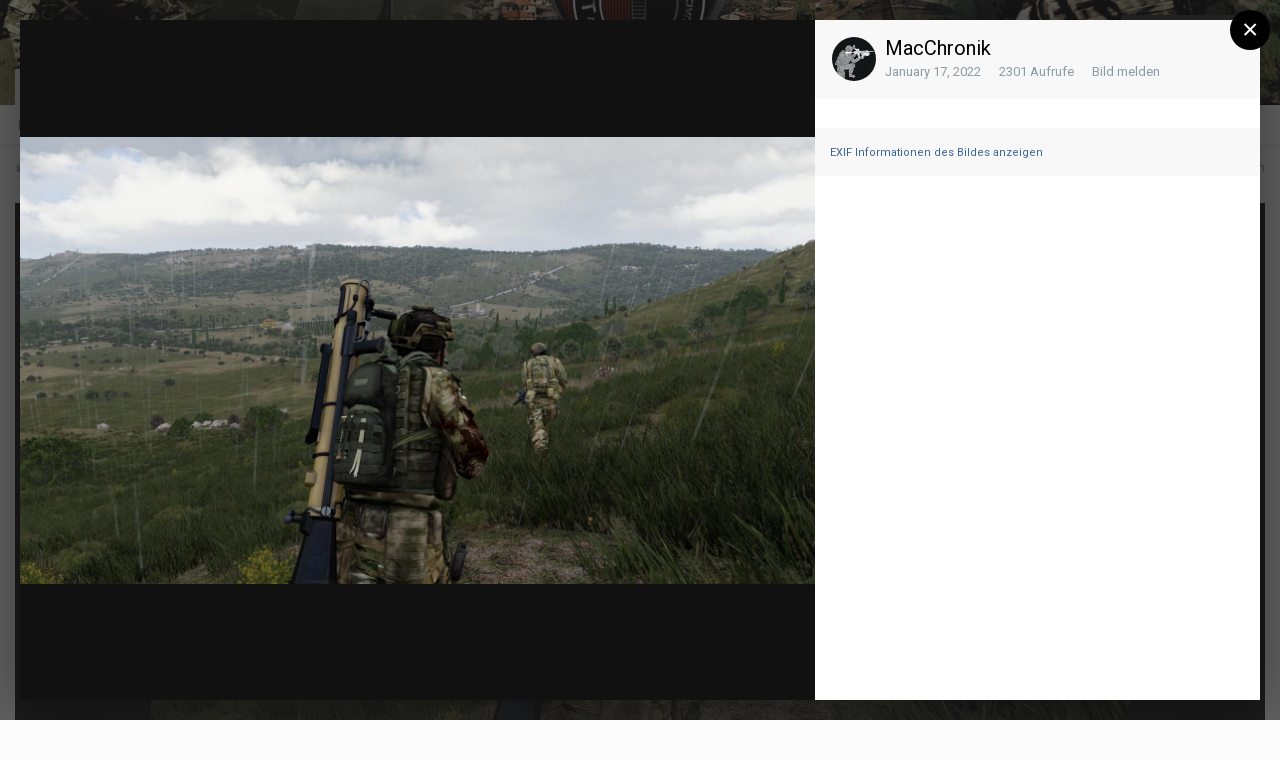

--- FILE ---
content_type: text/html;charset=UTF-8
request_url: https://tactical-stealth-squad.de/gallery/image/663-fast-geschafft/
body_size: 9859
content:
<!DOCTYPE html>
<html lang="de-DE" dir="ltr">
	<head>
		<title>Fast geschafft - Member Albums - Tactical Stealth Squad</title>
		
		<!--[if lt IE 9]>
			<link rel="stylesheet" type="text/css" href="https://tactical-stealth-squad.de/uploads/css_built_19/5e61784858ad3c11f00b5706d12afe52_ie8.css.141845fe39531a3862e35022c4c8423d.css">
		    <script src="//tactical-stealth-squad.de/applications/core/interface/html5shiv/html5shiv.js"></script>
		<![endif]-->
		
<meta charset="utf-8">

	<meta name="viewport" content="width=device-width, initial-scale=1">



	<meta name="twitter:card" content="summary_large_image" />



	
		
			
				<meta name="description" content="">
			
		
	

	
		
			
				<meta property="og:title" content="Fast geschafft">
			
		
	

	
		
			
				<meta property="og:type" content="object">
			
		
	

	
		
			
				<meta property="og:url" content="https://tactical-stealth-squad.de/gallery/image/663-fast-geschafft/">
			
		
	

	
		
			
				<meta property="og:description" content="">
			
		
	

	
		
			
				<meta property="og:updated_time" content="2022-01-17T23:05:50Z">
			
		
	

	
		
			
				<meta property="og:image" content="https://tactical-stealth-squad.de/uploads/monthly_2022_01/large.20220117223048_1.jpg.a254b1619310c8e2b51faedca040b0d4.jpg">
			
		
	

	
		
			
				<meta property="og:image:type" content="image/jpeg">
			
		
	

	
		
			
				<meta property="og:site_name" content="Tactical Stealth Squad">
			
		
	

	
		
			
				<meta property="og:locale" content="de_DE">
			
		
	

<meta name="theme-color" content="#3d6594">

	
		<link rel="canonical" href="https://tactical-stealth-squad.de/gallery/image/663-fast-geschafft/" />
	

	
		<link rel="preload" href="https://tactical-stealth-squad.de/uploads/monthly_2022_01/large.20220117223048_1.jpg.a254b1619310c8e2b51faedca040b0d4.jpg" as="image" type="image/jpeg" />
	



		


	
		<link href="https://fonts.googleapis.com/css?family=Roboto:300,300i,400,400i,700,700i" rel="stylesheet" referrerpolicy="origin">
	



	<link rel='stylesheet' href='https://tactical-stealth-squad.de/uploads/css_built_19/341e4a57816af3ba440d891ca87450ff_framework.css.4b254e51c4512d54e5efcbb88f8d5e1b.css?v=5190a25e96' media='all'>

	<link rel='stylesheet' href='https://tactical-stealth-squad.de/uploads/css_built_19/05e81b71abe4f22d6eb8d1a929494829_responsive.css.eb7760c7a641696ed8ca3450b85a1e4b.css?v=5190a25e96' media='all'>

	<link rel='stylesheet' href='https://tactical-stealth-squad.de/uploads/css_built_19/20446cf2d164adcc029377cb04d43d17_flags.css.cb2978dc4df0336c54d653ac2f3f34dd.css?v=5190a25e96' media='all'>

	<link rel='stylesheet' href='https://tactical-stealth-squad.de/uploads/css_built_19/90eb5adf50a8c640f633d47fd7eb1778_core.css.4adc2c1fe93b29206490c91823e7e799.css?v=5190a25e96' media='all'>

	<link rel='stylesheet' href='https://tactical-stealth-squad.de/uploads/css_built_19/5a0da001ccc2200dc5625c3f3934497d_core_responsive.css.fd4485ef6f3a4bf647d666b225f6e88a.css?v=5190a25e96' media='all'>

	<link rel='stylesheet' href='https://tactical-stealth-squad.de/uploads/css_built_19/37c6452ea623de41c991284837957128_gallery.css.67c6b23fc84a378bda74e77278b36565.css?v=5190a25e96' media='all'>

	<link rel='stylesheet' href='https://tactical-stealth-squad.de/uploads/css_built_19/22e9af7d7c6ac7ddc7db0f1b0d471efc_gallery_responsive.css.50078a2840712fb464b78d6d260105ad.css?v=5190a25e96' media='all'>




<link rel='stylesheet' href='https://tactical-stealth-squad.de/uploads/css_built_19/258adbb6e4f3e83cd3b355f84e3fa002_custom.css.bc6979163745a77f9abfb9d2f81e9d2f.css?v=5190a25e96' media='all'>



		
		

	<style>
#ipsLayout_header header {
  background-color: #993f3f;
  background-image: url(//tactical-stealth-squad.de/uploads/monthly_2015_04/pagebanner1.jpg.1983b28e80aaa9e4174b3526230606fb.jpg);
  background-repeat: no-repeat;
  background-position: center;
  background-size: cover;
  
}
</style></head>
	<body class="ipsApp ipsApp_front ipsJS_none ipsClearfix" data-controller="core.front.core.app"  data-message=""  data-pageapp="gallery" data-pagelocation="front" data-pagemodule="gallery" data-pagecontroller="view">
		<a href="#elContent" class="ipsHide" title="Go to main content on this page" accesskey="m">Jump to content</a>
		
		<div id="ipsLayout_header" class="ipsClearfix">
			




			


			
<ul id='elMobileNav' class='ipsList_inline ipsResponsive_hideDesktop ipsResponsive_block' data-controller='core.front.core.mobileNav'>
	
		
			
			
				
				
			
				
				
			
				
					<li id='elMobileBreadcrumb'>
						<a href='https://tactical-stealth-squad.de/gallery/album/8-macs-combat-monday-impressionen/'>
							<span>Mac&#039;s Combat Monday Impressionen</span>
						</a>
					</li>
				
				
			
				
				
			
		
	
	
	
	<li >
		<a data-action="defaultStream" class='ipsType_light'  href='https://tactical-stealth-squad.de/discover/'><i class='icon-newspaper'></i></a>
	</li>

	
		<li class='ipsJS_show'>
			<a href='https://tactical-stealth-squad.de/search/'><i class='fa fa-search'></i></a>
		</li>
	
	<li data-ipsDrawer data-ipsDrawer-drawerElem='#elMobileDrawer'>
		<a href='#'>
			
			
				
			
			
			
			<i class='fa fa-navicon'></i>
		</a>
	</li>
</ul>
			<header>
				<div class="ipsLayout_container">
					

<a href='https://tactical-stealth-squad.de/' id='elSiteTitle' accesskey='1'>Tactical Stealth Squad</a>

					

	<ul id='elUserNav' class='ipsList_inline cSignedOut ipsClearfix ipsResponsive_hidePhone ipsResponsive_block'>
		
		<li id='elSignInLink'>
			<a href='https://tactical-stealth-squad.de/login/' data-ipsMenu-closeOnClick="false" data-ipsMenu id='elUserSignIn'>
				Bist du bereits Benutzer? Hier anmelden &nbsp;<i class='fa fa-caret-down'></i>
			</a>
			
<div id='elUserSignIn_menu' class='ipsMenu ipsMenu_auto ipsHide'>
	<form accept-charset='utf-8' method='post' action='https://tactical-stealth-squad.de/login/' data-controller="core.global.core.login">
		<input type="hidden" name="csrfKey" value="21e3387b44ca7bc300ac807ecad22564">
		<input type="hidden" name="ref" value="aHR0cHM6Ly90YWN0aWNhbC1zdGVhbHRoLXNxdWFkLmRlL2dhbGxlcnkvaW1hZ2UvNjYzLWZhc3QtZ2VzY2hhZmZ0Lw==">
		<div data-role="loginForm">
			
			
			
				
<div class="ipsPad ipsForm ipsForm_vertical">
	<h4 class="ipsType_sectionHead">Anmelden</h4>
	<br><br>
	<ul class='ipsList_reset'>
		<li class="ipsFieldRow ipsFieldRow_noLabel ipsFieldRow_fullWidth">
			
			
				<input type="text" placeholder="Benutzername oder E-Mail Adresse" name="auth">
			
		</li>
		<li class="ipsFieldRow ipsFieldRow_noLabel ipsFieldRow_fullWidth">
			<input type="password" placeholder="Passwort" name="password">
		</li>
		<li class="ipsFieldRow ipsFieldRow_checkbox ipsClearfix">
			<span class="ipsCustomInput">
				<input type="checkbox" name="remember_me" id="remember_me_checkbox" value="1" checked aria-checked="true">
				<span></span>
			</span>
			<div class="ipsFieldRow_content">
				<label class="ipsFieldRow_label" for="remember_me_checkbox">Angemeldet bleiben</label>
				<span class="ipsFieldRow_desc">Bei öffentlichen Computern nicht empfohlen</span>
			</div>
		</li>
		
		<li class="ipsFieldRow ipsFieldRow_fullWidth">
			<br>
			<button type="submit" name="_processLogin" value="usernamepassword" class="ipsButton ipsButton_primary ipsButton_small" id="elSignIn_submit">Anmelden</button>
			
				<br>
				<p class="ipsType_right ipsType_small">
					
						<a href='https://tactical-stealth-squad.de/lostpassword/' data-ipsDialog data-ipsDialog-title='Passwort vergessen?'>
					
					Passwort vergessen?</a>
				</p>
			
		</li>
	</ul>
</div>
			
		</div>
	</form>
</div>
		</li>
		
			<li>
				
					<a href='https://tactical-stealth-squad.de/register/' data-ipsDialog data-ipsDialog-size='narrow' data-ipsDialog-title='Jetzt registrieren' id='elRegisterButton' class='ipsButton ipsButton_normal ipsButton_primary'>Jetzt registrieren</a>
				
			</li>
		
	</ul>

				</div>
			</header>
			

	<nav data-controller='core.front.core.navBar' class=''>
		<div class='ipsNavBar_primary ipsLayout_container  ipsClearfix'>
			

	<div id="elSearchWrapper" class="ipsPos_right">
		<div id='elSearch' class='' data-controller='core.front.core.quickSearch'>
			<form accept-charset='utf-8' action='//tactical-stealth-squad.de/search/?do=quicksearch' method='post'>
				<input type='search' id='elSearchField' placeholder='Suche...' name='q'>
				<button class='cSearchSubmit' type="submit"><i class="fa fa-search"></i></button>
				<div id="elSearchExpanded">
					<div class="ipsMenu_title">
						Suche in
					</div>
					<ul class="ipsSideMenu_list ipsSideMenu_withRadios ipsSideMenu_small ipsType_normal" data-ipsSideMenu data-ipsSideMenu-type="radio" data-ipsSideMenu-responsive="false" data-role="searchContexts">
						<li>
							<span class='ipsSideMenu_item ipsSideMenu_itemActive' data-ipsMenuValue='all'>
								<input type="radio" name="type" value="all" checked id="elQuickSearchRadio_type_all">
								<label for='elQuickSearchRadio_type_all' id='elQuickSearchRadio_type_all_label'>Überall</label>
							</span>
						</li>
						
						
						
							
								<li>
									<span class='ipsSideMenu_item' data-ipsMenuValue='contextual_{&quot;type&quot;:&quot;gallery_image&quot;,&quot;nodes&quot;:1}'>
										<input type="radio" name="type" value='contextual_{&quot;type&quot;:&quot;gallery_image&quot;,&quot;nodes&quot;:1}' id='elQuickSearchRadio_type_contextual_{&quot;type&quot;:&quot;gallery_image&quot;,&quot;nodes&quot;:1}'>
										<label for='elQuickSearchRadio_type_contextual_{&quot;type&quot;:&quot;gallery_image&quot;,&quot;nodes&quot;:1}' id='elQuickSearchRadio_type_contextual_{&quot;type&quot;:&quot;gallery_image&quot;,&quot;nodes&quot;:1}_label'>This Category</label>
									</span>
								</li>
							
								<li>
									<span class='ipsSideMenu_item' data-ipsMenuValue='contextual_{&quot;type&quot;:&quot;gallery_image&quot;,&quot;item&quot;:663}'>
										<input type="radio" name="type" value='contextual_{&quot;type&quot;:&quot;gallery_image&quot;,&quot;item&quot;:663}' id='elQuickSearchRadio_type_contextual_{&quot;type&quot;:&quot;gallery_image&quot;,&quot;item&quot;:663}'>
										<label for='elQuickSearchRadio_type_contextual_{&quot;type&quot;:&quot;gallery_image&quot;,&quot;item&quot;:663}' id='elQuickSearchRadio_type_contextual_{&quot;type&quot;:&quot;gallery_image&quot;,&quot;item&quot;:663}_label'>This Image</label>
									</span>
								</li>
							
						
						<li data-role="showMoreSearchContexts">
							<span class='ipsSideMenu_item' data-action="showMoreSearchContexts" data-exclude="all">
								Mehr Optionen...
							</span>
						</li>
					</ul>
					<div class="ipsMenu_title">
						Find results that contain...
					</div>
					<ul class='ipsSideMenu_list ipsSideMenu_withRadios ipsSideMenu_small ipsType_normal' role="radiogroup" data-ipsSideMenu data-ipsSideMenu-type="radio" data-ipsSideMenu-responsive="false" data-filterType='andOr'>
						
							<li>
								<span class='ipsSideMenu_item ipsSideMenu_itemActive' data-ipsMenuValue='or'>
									<input type="radio" name="search_and_or" value="or" checked id="elRadio_andOr_or">
									<label for='elRadio_andOr_or' id='elField_andOr_label_or'><em>Any</em> of my search term words</label>
								</span>
							</li>
						
							<li>
								<span class='ipsSideMenu_item ' data-ipsMenuValue='and'>
									<input type="radio" name="search_and_or" value="and"  id="elRadio_andOr_and">
									<label for='elRadio_andOr_and' id='elField_andOr_label_and'><em>All</em> of my search term words</label>
								</span>
							</li>
						
					</ul>
					<div class="ipsMenu_title">
						Find results in...
					</div>
					<ul class='ipsSideMenu_list ipsSideMenu_withRadios ipsSideMenu_small ipsType_normal' role="radiogroup" data-ipsSideMenu data-ipsSideMenu-type="radio" data-ipsSideMenu-responsive="false" data-filterType='searchIn'>
						<li>
							<span class='ipsSideMenu_item ipsSideMenu_itemActive' data-ipsMenuValue='all'>
								<input type="radio" name="search_in" value="all" checked id="elRadio_searchIn_and">
								<label for='elRadio_searchIn_and' id='elField_searchIn_label_all'>Content titles and body</label>
							</span>
						</li>
						<li>
							<span class='ipsSideMenu_item' data-ipsMenuValue='titles'>
								<input type="radio" name="search_in" value="titles" id="elRadio_searchIn_titles">
								<label for='elRadio_searchIn_titles' id='elField_searchIn_label_titles'>Content titles only</label>
							</span>
						</li>
					</ul>
				</div>
			</form>
		</div>
	</div>

			<ul data-role="primaryNavBar" class='ipsResponsive_showDesktop ipsResponsive_block'>
				


	
		
		
			
		
		<li class='ipsNavBar_active' data-active id='elNavSecondary_1' data-role="navBarItem" data-navApp="core" data-navExt="CustomItem">
			
			
				<a href="https://tactical-stealth-squad.de"  data-navItem-id="1" data-navDefault>
					Browse
				</a>
			
			
				<ul class='ipsNavBar_secondary ' data-role='secondaryNavBar'>
					


	
		
		
		<li  id='elNavSecondary_10' data-role="navBarItem" data-navApp="cms" data-navExt="Pages">
			
			
				<a href="https://tactical-stealth-squad.de"  data-navItem-id="10" >
					News
				</a>
			
			
		</li>
	
	

	
		
		
		<li  id='elNavSecondary_11' data-role="navBarItem" data-navApp="forums" data-navExt="Forums">
			
			
				<a href="https://tactical-stealth-squad.de/forums/"  data-navItem-id="11" >
					Forums
				</a>
			
			
		</li>
	
	

	
		
		
			
		
		<li class='ipsNavBar_active' data-active id='elNavSecondary_12' data-role="navBarItem" data-navApp="gallery" data-navExt="Gallery">
			
			
				<a href="https://tactical-stealth-squad.de/gallery/"  data-navItem-id="12" data-navDefault>
					Gallery
				</a>
			
			
		</li>
	
	

	
		
		
		<li  id='elNavSecondary_13' data-role="navBarItem" data-navApp="calendar" data-navExt="Calendar">
			
			
				<a href="https://tactical-stealth-squad.de/calendar/"  data-navItem-id="13" >
					Calendar
				</a>
			
			
		</li>
	
	

	
	

	
		
		
		<li  id='elNavSecondary_17' data-role="navBarItem" data-navApp="core" data-navExt="StaffDirectory">
			
			
				<a href="https://tactical-stealth-squad.de/staff/"  data-navItem-id="17" >
					Teammitglieder
				</a>
			
			
		</li>
	
	

	
		
		
		<li  id='elNavSecondary_18' data-role="navBarItem" data-navApp="core" data-navExt="OnlineUsers">
			
			
				<a href="https://tactical-stealth-squad.de/online/"  data-navItem-id="18" >
					Benutzer online
				</a>
			
			
		</li>
	
	

					<li class='ipsHide' id='elNavigationMore_1' data-role='navMore'>
						<a href='#' data-ipsMenu data-ipsMenu-appendTo='#elNavigationMore_1' id='elNavigationMore_1_dropdown'>Mehr <i class='fa fa-caret-down'></i></a>
						<ul class='ipsHide ipsMenu ipsMenu_auto' id='elNavigationMore_1_dropdown_menu' data-role='moreDropdown'></ul>
					</li>
				</ul>
			
		</li>
	
	

	
		
		
		<li  id='elNavSecondary_2' data-role="navBarItem" data-navApp="core" data-navExt="CustomItem">
			
			
				<a href="https://tactical-stealth-squad.de/discover/"  data-navItem-id="2" >
					Activity
				</a>
			
			
				<ul class='ipsNavBar_secondary ipsHide' data-role='secondaryNavBar'>
					


	
		
		
		<li  id='elNavSecondary_4' data-role="navBarItem" data-navApp="core" data-navExt="AllActivity">
			
			
				<a href="https://tactical-stealth-squad.de/discover/"  data-navItem-id="4" >
					Alle Aktivitäten
				</a>
			
			
		</li>
	
	

	
	

	
	

	
	

	
		
		
		<li  id='elNavSecondary_8' data-role="navBarItem" data-navApp="core" data-navExt="Search">
			
			
				<a href="https://tactical-stealth-squad.de/search/"  data-navItem-id="8" >
					Suche
				</a>
			
			
		</li>
	
	

	
	

					<li class='ipsHide' id='elNavigationMore_2' data-role='navMore'>
						<a href='#' data-ipsMenu data-ipsMenu-appendTo='#elNavigationMore_2' id='elNavigationMore_2_dropdown'>Mehr <i class='fa fa-caret-down'></i></a>
						<ul class='ipsHide ipsMenu ipsMenu_auto' id='elNavigationMore_2_dropdown_menu' data-role='moreDropdown'></ul>
					</li>
				</ul>
			
		</li>
	
	

	
		
		
		<li  id='elNavSecondary_20' data-role="navBarItem" data-navApp="core" data-navExt="CustomItem">
			
			
				<a href="https://tactical-stealth-squad.de/index.php?app=cms&amp;module=pages&amp;controller=page"  data-navItem-id="20" >
					CMS
				</a>
			
			
				<ul class='ipsNavBar_secondary ipsHide' data-role='secondaryNavBar'>
					


	
		
		
		<li  id='elNavSecondary_24' data-role="navBarItem" data-navApp="core" data-navExt="CustomItem">
			
			
				<a href="http://tracker.tactical-stealth-squad.de"  data-navItem-id="24" >
					Bug-Tracker
				</a>
			
			
		</li>
	
	

	
		
		
		<li  id='elNavSecondary_27' data-role="navBarItem" data-navApp="cms" data-navExt="Pages">
			
			
				<a href="https://tactical-stealth-squad.de/tech/teamspeak-viewer/"  data-navItem-id="27" >
					Teamspeak Viewer
				</a>
			
			
		</li>
	
	

					<li class='ipsHide' id='elNavigationMore_20' data-role='navMore'>
						<a href='#' data-ipsMenu data-ipsMenu-appendTo='#elNavigationMore_20' id='elNavigationMore_20_dropdown'>Mehr <i class='fa fa-caret-down'></i></a>
						<ul class='ipsHide ipsMenu ipsMenu_auto' id='elNavigationMore_20_dropdown_menu' data-role='moreDropdown'></ul>
					</li>
				</ul>
			
		</li>
	
	

	
		
		
		<li  id='elNavSecondary_35' data-role="navBarItem" data-navApp="cms" data-navExt="Pages">
			
			
				<a href="https://tactical-stealth-squad.de/wiki/"  data-navItem-id="35" >
					Wiki
				</a>
			
			
		</li>
	
	

	
	

	
	

				<li class='ipsHide' id='elNavigationMore' data-role='navMore'>
					<a href='#' data-ipsMenu data-ipsMenu-appendTo='#elNavigationMore' id='elNavigationMore_dropdown'>Mehr</a>
					<ul class='ipsNavBar_secondary ipsHide' data-role='secondaryNavBar'>
						<li class='ipsHide' id='elNavigationMore_more' data-role='navMore'>
							<a href='#' data-ipsMenu data-ipsMenu-appendTo='#elNavigationMore_more' id='elNavigationMore_more_dropdown'>Mehr <i class='fa fa-caret-down'></i></a>
							<ul class='ipsHide ipsMenu ipsMenu_auto' id='elNavigationMore_more_dropdown_menu' data-role='moreDropdown'></ul>
						</li>
					</ul>
				</li>
			</ul>
		</div>
	</nav>

		</div>
		<main id="ipsLayout_body" class="ipsLayout_container">
			<div id="ipsLayout_contentArea">
				<div id="ipsLayout_contentWrapper">
					
<nav class='ipsBreadcrumb ipsBreadcrumb_top ipsFaded_withHover'>
	

	<ul class='ipsList_inline ipsPos_right'>
		
		<li >
			<a data-action="defaultStream" class='ipsType_light '  href='https://tactical-stealth-squad.de/discover/'><i class='icon-newspaper'></i> <span>Alle Aktivitäten</span></a>
		</li>
		
	</ul>

	<ul data-role="breadcrumbList">
		<li>
			<a title="Startseite" href='https://tactical-stealth-squad.de/'>
				<span><i class='fa fa-home'></i> Startseite <i class='fa fa-angle-right'></i></span>
			</a>
		</li>
		
		
			<li>
				
					<a href='https://tactical-stealth-squad.de/gallery/'>
						<span>Galerie <i class='fa fa-angle-right'></i></span>
					</a>
				
			</li>
		
			<li>
				
					<a href='https://tactical-stealth-squad.de/gallery/category/1-member-albums/'>
						<span>Member Albums <i class='fa fa-angle-right'></i></span>
					</a>
				
			</li>
		
			<li>
				
					<a href='https://tactical-stealth-squad.de/gallery/album/8-macs-combat-monday-impressionen/'>
						<span>Mac&#039;s Combat Monday Impressionen <i class='fa fa-angle-right'></i></span>
					</a>
				
			</li>
		
			<li>
				
					Fast geschafft
				
			</li>
		
	</ul>
</nav>
					
					<div id="ipsLayout_mainArea">
						<a id="elContent"></a>
						
						
						
						

	




						



<div data-controller='gallery.front.view.image,gallery.front.browse.imageLightbox' data-launchLightbox data-lightboxURL='https://tactical-stealth-squad.de/gallery/image/663-fast-geschafft/'>
	<div class='cGalleryLightbox_inner ipsSpacer_bottom' data-role="imageSizer">
		<div class='elGalleryHeader'>
			

<div id='elGalleryImage' class='elGalleryImage' data-role="imageFrame" data-imageSizes='{&quot;large&quot;:[1600,900],&quot;small&quot;:[240,135]}'>
	
		<div class='cGalleryViewImage' data-role='notesWrapper' data-controller='gallery.front.view.notes' data-imageID='663'  data-notesData='[]'>
			
			<div>
				<img src='https://tactical-stealth-squad.de/uploads/monthly_2022_01/large.20220117223048_1.jpg.a254b1619310c8e2b51faedca040b0d4.jpg' alt="Fast geschafft" title='Fast geschafft' data-role='theImage' class='ipsHide'>
			</div>
			<noscript>
				<img src='https://tactical-stealth-squad.de/uploads/monthly_2022_01/large.20220117223048_1.jpg.a254b1619310c8e2b51faedca040b0d4.jpg' alt="Fast geschafft" title='Fast geschafft' data-role='theImage'>
			</noscript>
			
		</div>
		
		<div class='cGalleryImageFade'>
			
				<div class='cGalleryImageTopBar'>
					<div class='cGalleryImageTitle'>&nbsp;</div>
					<ul class='cGalleryControls ipsList_inline ipsResponsive_hidePhone'>
						<li>
							<a href='https://tactical-stealth-squad.de/gallery/image/663-fast-geschafft/' title='In Lightbox anzeigen' class='ipsButton ipsButton_narrow ipsButton_link ipsButton_verySmall ipsButton_veryLight' data-ipsTooltip data-imageLightbox><i class='fa fa-expand'></i></a>
						</li>
						<li>
							<a href='https://tactical-stealth-squad.de/uploads/monthly_2022_01/large.20220117223048_1.jpg.a254b1619310c8e2b51faedca040b0d4.jpg' title='View Full Image' class='ipsButton ipsButton_narrow ipsButton_link ipsButton_verySmall ipsButton_veryLight' data-ipsTooltip target='_blank' rel='noopener'><i class='fa fa-external-link'></i></a>
						</li>
					</ul>
				</div>
			
			<div class='cGalleryImageBottomBar'>
				<div class='cGalleryCreditInfo ipsType_normal'>
					

					
				</div>
				<a href='#' data-ipsMenu data-ipsMenu-above='true' id='elImageTools' class='ipsButton ipsButton_link ipsButton_verySmall ipsJS_show cGalleryViewImage_controls'>Image Tools <i class='fa fa-caret-down'></i></a>
				<ul class='ipsMenu ipsMenu_auto ipsHide' id='elImageTools_menu'>
					
					
					<li class='ipsMenu_item'>
						<a href='https://tactical-stealth-squad.de/gallery/image/663-fast-geschafft/?do=download' title='Download'><i class='fa fa-fw fa-download'></i> Download</a>
					</li>
				</ul>
			</div>
		</div>
	
	<span class='elGalleryImageNav'>
		
			<a href='https://tactical-stealth-squad.de/gallery/image/662-nachschub-vernichtet/?browse=1' class='elGalleryImageNav_prev' data-action='prevImage' data-imageID='662' title='Nachschub vernichtet'><i class='fa fa-angle-left'></i></a>
		
		
			<a href='https://tactical-stealth-squad.de/gallery/image/664-zu-den-fahrzeugen/?browse=1' class='elGalleryImageNav_next' data-action='nextImage' data-imageID='664' title='Zu den Fahrzeugen'><i class='fa fa-angle-right'></i></a>
		
	</span>
</div>
		</div>
	</div>

	<section data-role='imageInfo'>
		




<div class='ipsColumns ipsColumns_collapsePhone ipsSpacer_bottom'>
	<div class='ipsColumn ipsColumn_fluid'>
		

		<div class='ipsBox ipsPad' data-role='imageDescription'>
			<h1 class='ipsType_pageTitle ipsContained_container'>
				
				
				
				
				
					<span class='ipsContained ipsType_break'>Fast geschafft</span>
				
			</h1>
			<div class='ipsPhotoPanel ipsPhotoPanel_mini ipsClearfix ipsSpacer_bottom ipsSpacer_top'>
				


	<a href="https://tactical-stealth-squad.de/profile/4-macchronik/" data-ipsHover data-ipsHover-target="https://tactical-stealth-squad.de/profile/4-macchronik/?do=hovercard" class="ipsUserPhoto ipsUserPhoto_mini" title="Gehe zu MacChronik's Profil">
		<img src='https://tactical-stealth-squad.de/uploads/monthly_2019_01/TSS_Grenadier_low.thumb.jpg.23e77a7af676e021a1e50bc87fc9a4ac.jpg' alt='MacChronik'>
	</a>

				<div>
					<div class='ipsPos_right ipsResponsive_noFloat ipsResponsive_hidePhone'>
						

<div data-followApp='gallery' data-followArea='image' data-followID='663' data-controller='core.front.core.followButton'>
	
		<span class='ipsType_light ipsType_blendLinks ipsResponsive_hidePhone ipsResponsive_inline'><i class='fa fa-info-circle'></i> <a href='https://tactical-stealth-squad.de/login/' title='Go to the sign in page'>Melde dich an, um diesem Inhalt zu folgen</a>&nbsp;&nbsp;</span>
	
	

	<div class="ipsFollow ipsPos_middle ipsButton ipsButton_link ipsButton_verySmall ipsButton_disabled" data-role="followButton">
		
			<span>Folgen diesem Inhalt</span>
			<span class='ipsCommentCount'>0</span>
		
	</div>

</div>
					</div>
					<p class='ipsType_reset ipsType_normal ipsType_blendLinks'>
						Von 
<a href='https://tactical-stealth-squad.de/profile/4-macchronik/' data-ipsHover data-ipsHover-target='https://tactical-stealth-squad.de/profile/4-macchronik/?do=hovercard&amp;referrer=https%253A%252F%252Ftactical-stealth-squad.de%252Fgallery%252Fimage%252F663-fast-geschafft%252F' title="Gehe zu MacChronik's Profil" class="ipsType_break">MacChronik</a>
					</p>
					<ul class='ipsList_inline'>
						<li class='ipsType_light'><time datetime='2022-01-17T22:59:54Z' title='01/17/22 22:59 ' data-short='3 yr'>January 17, 2022</time></li>
						<li class='ipsType_light'>2301 Aufrufe</li>
						
							<li><a href='https://tactical-stealth-squad.de/profile/4-macchronik/content/?type=gallery_image'>Andere Bilder dieses Benutzers suchen</a></li>
						
					</ul>
				</div>
			</div>

			

			

			

				

			

				

			

			
			<div class='ipsItemControls'>
				
					

	<div data-controller='core.front.core.reaction' class='ipsItemControls_right ipsClearfix '>	
		<div class='ipsReact ipsPos_right'>
			
				
				<div class='ipsReact_blurb ipsHide' data-role='reactionBlurb'>
					
				</div>
			
			
			
		</div>
	</div>

				
				<ul class='ipsToolList ipsToolList_horizontal ipsPos_left ipsClearfix ipsResponsive_noFloat ipsItemControls_left'>
					

					
						<li>
							<a href='https://tactical-stealth-squad.de/gallery/image/663-fast-geschafft/?do=report' class='ipsButton ipsButton_link ipsButton_verySmall ipsButton_fullWidth' data-ipsDialog data-ipsDialog-size='medium' data-ipsDialog-title="Bild melden" data-ipsDialog-remoteSubmit data-ipsDialog-flashMessage="Danke für deine Meldung." title="Bild melden">Bild melden</a>
						</li>
					
				</ul>
			</div>

			<div class='ipsResponsive_showPhone ipsResponsive_block ipsSpacer_both'>
				

<div data-followApp='gallery' data-followArea='image' data-followID='663' data-controller='core.front.core.followButton'>
	
		<span class='ipsType_light ipsType_blendLinks ipsResponsive_hidePhone ipsResponsive_inline'><i class='fa fa-info-circle'></i> <a href='https://tactical-stealth-squad.de/login/' title='Go to the sign in page'>Melde dich an, um diesem Inhalt zu folgen</a>&nbsp;&nbsp;</span>
	
	

	<div class="ipsFollow ipsPos_middle ipsButton ipsButton_link ipsButton_verySmall ipsButton_disabled" data-role="followButton">
		
			<span>Folgen diesem Inhalt</span>
			<span class='ipsCommentCount'>0</span>
		
	</div>

</div>
			</div>
			
				<div class='ipsSpacer_top'>
					

	<ul class='ipsList_inline ipsList_noSpacing ipsClearfix' data-controller="core.front.core.sharelink">
		
			<li>
<a href="http://twitter.com/share?text=Fast%20geschafft&amp;url=https%3A%2F%2Ftactical-stealth-squad.de%2Fgallery%2Fimage%2F663-fast-geschafft%2F" class="cShareLink cShareLink_twitter" target="_blank" data-role="shareLink" title='Auf Twitter teilen' data-ipsTooltip rel='noopener'>
	<i class="fa fa-twitter"></i>
</a></li>
		
			<li>
<a href="https://www.facebook.com/sharer/sharer.php?u=https%3A%2F%2Ftactical-stealth-squad.de%2Fgallery%2Fimage%2F663-fast-geschafft%2F" class="cShareLink cShareLink_facebook" target="_blank" data-role="shareLink" title='Auf Facebook teilen' data-ipsTooltip rel='noopener'>
	<i class="fa fa-facebook"></i>
</a></li>
		
			<li>
<a href="https://plus.google.com/share?url=https%3A%2F%2Ftactical-stealth-squad.de%2Fgallery%2Fimage%2F663-fast-geschafft%2F" class="cShareLink cShareLink_google" target="_blank" data-role="shareLink" title='Auf Google+ teilen' data-ipsTooltip rel='noopener'>
	<i class="fa fa-google-plus"></i>
</a></li>
		
			<li>
<a href='https://tactical-stealth-squad.de/gallery/image/663-fast-geschafft/?do=email' rel='nofollow' class='cShareLink cShareLink_email' data-ipsDialog data-ipsDialog-title='Diese Seite per E-Mail versenden' data-ipsDialog-remoteSubmit data-ipsDialog-flashMessage='Die E-Mail wurde versendet' title='Per E-Mail teilen' data-ipsTooltip>
	<i class="fa fa-envelope"></i>
</a></li>
		
			<li>
<a href="http://pinterest.com/pin/create/button/?url=https://tactical-stealth-squad.de/gallery/image/663-fast-geschafft/&amp;media=https://tactical-stealth-squad.de/uploads/monthly_2022_01/large.20220117223048_1.jpg.a254b1619310c8e2b51faedca040b0d4.jpg" class="cShareLink cShareLink_pinterest" target="_blank" data-role="shareLink" title='Share on Pinterest' data-ipsTooltip rel='noopener'>
	<i class="fa fa-pinterest"></i>
</a></li>
		
	</ul>

				</div>
				
		</div>
	</div>
	<div class='ipsColumn ipsColumn_wide' id='elGalleryImageStats'>
		<div class='ipsBox ipsPad' data-role="imageStats">
			

			

			
				<div>
					<strong class='ipsType_minorHeading'>Vom Album</strong>
					<br>
					<h3 class='ipsType_sectionHead'><span class='ipsContained ipsType_break'><a href='https://tactical-stealth-squad.de/gallery/album/8-macs-combat-monday-impressionen/' class='ipsType_normal ipsTruncate ipsTruncate_line'>Mac&#039;s Combat Monday Impressionen</a></span></h3>
					<ul class='ipsList_inline ipsType_medium'>
						<li><i class='fa fa-camera'></i> <strong>74 Bilder</strong></li>
						
							<li><i class='fa fa-comment'></i> <strong>0 Kommentare</strong></li>
						
						
							<li><i class='fa fa-comment'></i> <strong>0 image comments</strong></li>
						
					</ul>
				</div>
				<hr class='ipsHr'>
			

			
				<h2 class='ipsType_minorHeading ipsType_break'>Bildinformationen</h2>
				<div class='cGalleryExif'>
					
						<a href='https://tactical-stealth-squad.de/gallery/image/663-fast-geschafft/?do=metadata' data-ipsDialog data-ipsDialog-title='Alle EXIF-Informationen anzeigen'>EXIF Informationen des Bildes anzeigen</a>
					
				</div>
			
		</div>
	</div>
</div>
	</section>

	<div data-role='imageComments'>
	
		<br>
		
		
<div data-controller='core.front.core.commentFeed, core.front.core.ignoredComments' data-autoPoll data-baseURL='https://tactical-stealth-squad.de/gallery/image/663-fast-geschafft/' data-lastPage data-feedID='image-663' id='comments'>
	

	

<div data-controller='core.front.core.recommendedComments' data-url='https://tactical-stealth-squad.de/gallery/image/663-fast-geschafft/?tab=comments&amp;recommended=comments' class='ipsAreaBackground ipsPad ipsBox ipsBox_transparent ipsSpacer_bottom ipsRecommendedComments ipsHide'>
	<div data-role="recommendedComments">
		<h2 class='ipsType_sectionHead ipsType_large'>Recommended Comments</h2>
		
	</div>
</div>
	




	<div data-role='commentFeed' data-controller='core.front.core.moderation'>
		
			<p class='ipsType_normal ipsType_light ipsType_reset ipsPad' data-role='noComments'>Keine Kommentare vorhanden</p>
		
	</div>			
	

	
</div>

	
	</div>

</div> 


						


					</div>
					


					
<nav class='ipsBreadcrumb ipsBreadcrumb_bottom ipsFaded_withHover'>
	
		


	

	<ul class='ipsList_inline ipsPos_right'>
		
		<li >
			<a data-action="defaultStream" class='ipsType_light '  href='https://tactical-stealth-squad.de/discover/'><i class='icon-newspaper'></i> <span>Alle Aktivitäten</span></a>
		</li>
		
	</ul>

	<ul data-role="breadcrumbList">
		<li>
			<a title="Startseite" href='https://tactical-stealth-squad.de/'>
				<span><i class='fa fa-home'></i> Startseite <i class='fa fa-angle-right'></i></span>
			</a>
		</li>
		
		
			<li>
				
					<a href='https://tactical-stealth-squad.de/gallery/'>
						<span>Galerie <i class='fa fa-angle-right'></i></span>
					</a>
				
			</li>
		
			<li>
				
					<a href='https://tactical-stealth-squad.de/gallery/category/1-member-albums/'>
						<span>Member Albums <i class='fa fa-angle-right'></i></span>
					</a>
				
			</li>
		
			<li>
				
					<a href='https://tactical-stealth-squad.de/gallery/album/8-macs-combat-monday-impressionen/'>
						<span>Mac&#039;s Combat Monday Impressionen <i class='fa fa-angle-right'></i></span>
					</a>
				
			</li>
		
			<li>
				
					Fast geschafft
				
			</li>
		
	</ul>
</nav>
				</div>
			</div>
			
		</main>
		<footer id="ipsLayout_footer" class="ipsClearfix">
			<div class="ipsLayout_container">
				
				


<ul class='ipsList_inline ipsType_center ipsSpacer_top' id="elFooterLinks">
	
	
		<li>
			<a href='#elNavLang_menu' id='elNavLang' data-ipsMenu data-ipsMenu-above>Sprachen <i class='fa fa-caret-down'></i></a>
			<ul id='elNavLang_menu' class='ipsMenu ipsMenu_selectable ipsHide'>
			
				<li class='ipsMenu_item'>
					<form action="//tactical-stealth-squad.de/language/?csrfKey=21e3387b44ca7bc300ac807ecad22564" method="post">
					<button type='submit' name='id' value='1' class='ipsButton ipsButton_link ipsButton_link_secondary'><i class='ipsFlag ipsFlag-us'></i> English (USA) </button>
					</form>
				</li>
			
				<li class='ipsMenu_item ipsMenu_itemChecked'>
					<form action="//tactical-stealth-squad.de/language/?csrfKey=21e3387b44ca7bc300ac807ecad22564" method="post">
					<button type='submit' name='id' value='2' class='ipsButton ipsButton_link ipsButton_link_secondary'><i class='ipsFlag ipsFlag-de'></i> Deutsch (Standard)</button>
					</form>
				</li>
			
			</ul>
		</li>
	
	
	
	
		<li><a href='https://tactical-stealth-squad.de/privacy/'>Datenschutzerklärung</a></li>
	
	
		<li><a rel="nofollow" href='https://tactical-stealth-squad.de/contact/' data-ipsdialog data-ipsDialog-remoteSubmit data-ipsDialog-flashMessage='Vielen Dank, deine Nachricht wurde an die Administratoren gesendet.' data-ipsdialog-title="Kontakt">Kontakt</a></li>
	
</ul>	


<p id='elCopyright'>
	<span id='elCopyright_userLine'></span>
	<a rel='nofollow' title='Invision Community' href='https://www.invisioncommunity.com/'>Powered by Invision Community</a>
</p>
			

	

	
		<a class="socialLinks-slide facebook" href='https://www.facebook.com/pages/Tactical-Stealth-Squad/302171356596191' target="_blank"  data-ipsTooltip title="Facebook"></a>
	

	
		<a class="socialLinks-slide youtube" href='https://www.youtube.com/channel/UCQy8C_EKwwbKbSSBtyAACRQ' target="_blank"  data-ipsTooltip title="YouTube"></a>
	

	
		<a class="socialLinks-slide googleplus" href='https://plus.google.com/b/110392953101277065929/110392953101277065929/' target="_blank"  data-ipsTooltip title="Google+"></a>
	

	
</div>
		</footer>
		
<div id='elMobileDrawer' class='ipsDrawer ipsHide'>
	<a href='#' class='ipsDrawer_close' data-action='close'><span>&times;</span></a>
	<div class='ipsDrawer_menu'>
		<div class='ipsDrawer_content'>
			

			<div class='ipsSpacer_bottom ipsPad'>
				<ul class='ipsToolList ipsToolList_vertical'>
					
						<li>
							<a href='https://tactical-stealth-squad.de/login/' class='ipsButton ipsButton_light ipsButton_small ipsButton_fullWidth'>Bist du bereits Benutzer? Hier anmelden</a>
						</li>
						
							<li>
								
									<a href='https://tactical-stealth-squad.de/register/' data-ipsDialog data-ipsDialog-size='narrow' data-ipsDialog-title='Jetzt registrieren' data-ipsDialog-fixed='true' id='elRegisterButton_mobile' class='ipsButton ipsButton_small ipsButton_fullWidth ipsButton_important'>Jetzt registrieren</a>
								
							</li>
						
					

					
				</ul>
			</div>

			<ul class='ipsDrawer_list'>
				

				
				
				
				
					
						
						
							<li class='ipsDrawer_itemParent'>
								<h4 class='ipsDrawer_title'><a href='#'>Browse</a></h4>
								<ul class='ipsDrawer_list'>
									<li data-action="back"><a href='#'>Zurück</a></li>
									
										<li><a href='https://tactical-stealth-squad.de'>Browse</a></li>
									
									
									
										


	
		
			<li>
				<a href='https://tactical-stealth-squad.de' >
					News
				</a>
			</li>
		
	

	
		
			<li>
				<a href='https://tactical-stealth-squad.de/forums/' >
					Forums
				</a>
			</li>
		
	

	
		
			<li>
				<a href='https://tactical-stealth-squad.de/gallery/' >
					Gallery
				</a>
			</li>
		
	

	
		
			<li>
				<a href='https://tactical-stealth-squad.de/calendar/' >
					Calendar
				</a>
			</li>
		
	

	

	
		
			<li>
				<a href='https://tactical-stealth-squad.de/staff/' >
					Teammitglieder
				</a>
			</li>
		
	

	
		
			<li>
				<a href='https://tactical-stealth-squad.de/online/' >
					Benutzer online
				</a>
			</li>
		
	

										
								</ul>
							</li>
						
					
				
					
						
						
							<li class='ipsDrawer_itemParent'>
								<h4 class='ipsDrawer_title'><a href='#'>Activity</a></h4>
								<ul class='ipsDrawer_list'>
									<li data-action="back"><a href='#'>Zurück</a></li>
									
										<li><a href='https://tactical-stealth-squad.de/discover/'>Activity</a></li>
									
									
									
										


	
		
			<li>
				<a href='https://tactical-stealth-squad.de/discover/' >
					Alle Aktivitäten
				</a>
			</li>
		
	

	

	

	

	
		
			<li>
				<a href='https://tactical-stealth-squad.de/search/' >
					Suche
				</a>
			</li>
		
	

	

										
								</ul>
							</li>
						
					
				
					
						
						
							<li class='ipsDrawer_itemParent'>
								<h4 class='ipsDrawer_title'><a href='#'>CMS</a></h4>
								<ul class='ipsDrawer_list'>
									<li data-action="back"><a href='#'>Zurück</a></li>
									
										<li><a href='https://tactical-stealth-squad.de/index.php?app=cms&amp;module=pages&amp;controller=page'>CMS</a></li>
									
									
									
										


	
		
			<li>
				<a href='http://tracker.tactical-stealth-squad.de' >
					Bug-Tracker
				</a>
			</li>
		
	

	
		
			<li>
				<a href='https://tactical-stealth-squad.de/tech/teamspeak-viewer/' >
					Teamspeak Viewer
				</a>
			</li>
		
	

										
								</ul>
							</li>
						
					
				
					
						
						
							<li><a href='https://tactical-stealth-squad.de/wiki/' >Wiki</a></li>
						
					
				
					
				
					
				
			</ul>
		</div>
	</div>
</div>
		

	<script type='text/javascript'>
		var ipsDebug = false;		
	
		var CKEDITOR_BASEPATH = '//tactical-stealth-squad.de/applications/core/interface/ckeditor/ckeditor/';
	
		var ipsSettings = {
			
			
			cookie_path: "/",
			
			cookie_prefix: "ips4_",
			
			
			cookie_ssl: true,
			
			upload_imgURL: "",
			message_imgURL: "",
			notification_imgURL: "",
			baseURL: "//tactical-stealth-squad.de/",
			jsURL: "//tactical-stealth-squad.de/applications/core/interface/js/js.php",
			csrfKey: "21e3387b44ca7bc300ac807ecad22564",
			antiCache: "5190a25e96",
			disableNotificationSounds: false,
			useCompiledFiles: true,
			links_external: true,
			memberID: 0,
			analyticsProvider: "none",
			viewProfiles: true,
			mapProvider: 'none',
			mapApiKey: '',
			
		};
	</script>





<script type='text/javascript' src='//tactical-stealth-squad.de/applications/core/interface/howler/howler.core.min.js?v=5190a25e96' data-ips></script>


<script type='text/javascript' src='https://tactical-stealth-squad.de/uploads/javascript_global/root_library.js.3df0e44ea9d9512099813cbba3df8162.js?v=5190a25e96' data-ips></script>


<script type='text/javascript' src='https://tactical-stealth-squad.de/uploads/javascript_global/root_js_lang_2.js.33699e343faa3e7beefee225d59d31b5.js?v=5190a25e96' data-ips></script>


<script type='text/javascript' src='https://tactical-stealth-squad.de/uploads/javascript_global/root_framework.js.823c06039a36b41226e1a6b1abba9ba8.js?v=5190a25e96' data-ips></script>


<script type='text/javascript' src='https://tactical-stealth-squad.de/uploads/javascript_core/global_global_core.js.f403b24e2be9f55b6c9116e18ffd46cb.js?v=5190a25e96' data-ips></script>


<script type='text/javascript' src='https://tactical-stealth-squad.de/uploads/javascript_global/root_front.js.cb03e5793cec40fec0bfbbc1bdf1b310.js?v=5190a25e96' data-ips></script>


<script type='text/javascript' src='https://tactical-stealth-squad.de/uploads/javascript_core/front_front_core.js.810553ebad646303b0e02f032a5eb953.js?v=5190a25e96' data-ips></script>


<script type='text/javascript' src='https://tactical-stealth-squad.de/uploads/javascript_gallery/front_front_view.js.1375420079dd1d681b63da6bdbdbcdfe.js?v=5190a25e96' data-ips></script>


<script type='text/javascript' src='https://tactical-stealth-squad.de/uploads/javascript_gallery/front_front_browse.js.ba91d05b35cea13ebcf8c27595031476.js?v=5190a25e96' data-ips></script>


<script type='text/javascript' src='https://tactical-stealth-squad.de/uploads/javascript_global/root_map.js.51b69e13f8796a3c726084ff8a4a518a.js?v=5190a25e96' data-ips></script>



	<script type='text/javascript'>
		
			ips.setSetting( 'date_format', jQuery.parseJSON('"mm\/dd\/yy"') );
		
			ips.setSetting( 'date_first_day', jQuery.parseJSON('0') );
		
			ips.setSetting( 'remote_image_proxy', jQuery.parseJSON('0') );
		
			ips.setSetting( 'ipb_url_filter_option', jQuery.parseJSON('"none"') );
		
			ips.setSetting( 'url_filter_any_action', jQuery.parseJSON('"allow"') );
		
			ips.setSetting( 'bypass_profanity', jQuery.parseJSON('0') );
		
			ips.setSetting( 'emoji_style', jQuery.parseJSON('"native"') );
		
			ips.setSetting( 'emoji_shortcodes', jQuery.parseJSON('"1"') );
		
			ips.setSetting( 'emoji_ascii', jQuery.parseJSON('"1"') );
		
			ips.setSetting( 'emoji_cache', jQuery.parseJSON('"1"') );
		
		
	</script>



<script type='application/ld+json'>
{
    "@context": "http://schema.org",
    "@type": "VisualArtwork",
    "@id": "https://tactical-stealth-squad.de/gallery/image/663-fast-geschafft/",
    "url": "https://tactical-stealth-squad.de/gallery/image/663-fast-geschafft/",
    "name": "Fast geschafft",
    "description": "",
    "dateCreated": "2022-01-17T22:59:54+0000",
    "fileFormat": "image/jpeg",
    "keywords": [],
    "author": {
        "@type": "Person",
        "name": "MacChronik",
        "image": "https://tactical-stealth-squad.de/uploads/monthly_2019_01/TSS_Grenadier_low.thumb.jpg.23e77a7af676e021a1e50bc87fc9a4ac.jpg",
        "url": "https://tactical-stealth-squad.de/profile/4-macchronik/"
    },
    "interactionStatistic": [
        {
            "@type": "InteractionCounter",
            "interactionType": "http://schema.org/ViewAction",
            "userInteractionCount": 2301
        },
        {
            "@type": "InteractionCounter",
            "interactionType": "http://schema.org/CommentAction",
            "userInteractionCount": 0
        }
    ],
    "commentCount": 0,
    "artMedium": "Digital",
    "width": 1600,
    "height": 900,
    "image": {
        "@type": "ImageObject",
        "url": "https://tactical-stealth-squad.de/uploads/monthly_2022_01/large.20220117223048_1.jpg.a254b1619310c8e2b51faedca040b0d4.jpg",
        "caption": "Fast geschafft",
        "thumbnail": "https://tactical-stealth-squad.de/uploads/monthly_2022_01/small.20220117223048_1.jpg.4891d727c503d8f6c95beda5d835c1f8.jpg",
        "width": 1600,
        "height": 900,
        "exifData": [
            {
                "@type": "PropertyValue",
                "name": "FILE.FileName",
                "value": "exifHNnfmq"
            },
            {
                "@type": "PropertyValue",
                "name": "FILE.FileDateTime",
                "value": "1642460750"
            },
            {
                "@type": "PropertyValue",
                "name": "FILE.FileSize",
                "value": "999186"
            },
            {
                "@type": "PropertyValue",
                "name": "FILE.FileType",
                "value": "2"
            },
            {
                "@type": "PropertyValue",
                "name": "FILE.MimeType",
                "value": "image/jpeg"
            },
            {
                "@type": "PropertyValue",
                "name": "FILE.SectionsFound",
                "value": ""
            },
            {
                "@type": "PropertyValue",
                "name": "COMPUTED.html",
                "value": "width=\"2560\" height=\"1440\""
            },
            {
                "@type": "PropertyValue",
                "name": "COMPUTED.Height",
                "value": "1440"
            },
            {
                "@type": "PropertyValue",
                "name": "COMPUTED.Width",
                "value": "2560"
            },
            {
                "@type": "PropertyValue",
                "name": "COMPUTED.IsColor",
                "value": "1"
            }
        ]
    },
    "thumbnailUrl": "https://tactical-stealth-squad.de/uploads/monthly_2022_01/small.20220117223048_1.jpg.4891d727c503d8f6c95beda5d835c1f8.jpg"
}	
</script>

<script type='application/ld+json'>
{
    "@context": "http://www.schema.org",
    "@type": "WebSite",
    "name": "Tactical Stealth Squad",
    "url": "https://tactical-stealth-squad.de/",
    "potentialAction": {
        "type": "SearchAction",
        "query-input": "required name=query",
        "target": "https://tactical-stealth-squad.de/search/?q={query}"
    },
    "inLanguage": [
        {
            "@type": "Language",
            "name": "English (USA)",
            "alternateName": "en-US"
        },
        {
            "@type": "Language",
            "name": "Deutsch",
            "alternateName": "de-DE"
        }
    ]
}	
</script>

<script type='application/ld+json'>
{
    "@context": "http://www.schema.org",
    "@type": "Organization",
    "name": "Tactical Stealth Squad",
    "url": "https://tactical-stealth-squad.de/",
    "address": {
        "@type": "PostalAddress",
        "streetAddress": "",
        "addressLocality": null,
        "addressRegion": null,
        "postalCode": null,
        "addressCountry": null
    }
}	
</script>

<script type='application/ld+json'>
{
    "@context": "http://schema.org",
    "@type": "BreadcrumbList",
    "itemListElement": [
        {
            "@type": "ListItem",
            "position": 1,
            "item": {
                "@id": "https://tactical-stealth-squad.de/gallery/",
                "name": "Galerie"
            }
        },
        {
            "@type": "ListItem",
            "position": 2,
            "item": {
                "@id": "https://tactical-stealth-squad.de/gallery/category/1-member-albums/",
                "name": "Member Albums"
            }
        },
        {
            "@type": "ListItem",
            "position": 3,
            "item": {
                "@id": "https://tactical-stealth-squad.de/gallery/album/8-macs-combat-monday-impressionen/",
                "name": "Mac\u0027s Combat Monday Impressionen"
            }
        }
    ]
}	
</script>

<script type='application/ld+json'>
{
    "@context": "http://schema.org",
    "@type": "ContactPage",
    "url": "https://tactical-stealth-squad.de/contact/"
}	
</script>


		
		
		
		<!--ipsQueryLog-->
		<!--ipsCachingLog-->
		
		
	</body>
</html>


--- FILE ---
content_type: text/html;charset=UTF-8
request_url: https://tactical-stealth-squad.de/gallery/image/663-fast-geschafft/?lightbox=1&csrfKey=21e3387b44ca7bc300ac807ecad22564
body_size: 4364
content:
<!DOCTYPE html>
<html lang="de-DE" dir="ltr">
	<head>
		<title></title>
		
<meta charset="utf-8">

	<meta name="viewport" content="width=device-width, initial-scale=1">



	<meta name="twitter:card" content="summary_large_image" />



	
		
			
				<meta name="description" content="">
			
		
	

	
		
			
				<meta property="og:title" content="Fast geschafft">
			
		
	

	
		
			
				<meta property="og:type" content="object">
			
		
	

	
		
			
				<meta property="og:url" content="https://tactical-stealth-squad.de/gallery/image/663-fast-geschafft/">
			
		
	

	
		
			
				<meta property="og:description" content="">
			
		
	

	
		
			
				<meta property="og:updated_time" content="2022-01-17T23:05:50Z">
			
		
	

	
		
			
				<meta property="og:image" content="https://tactical-stealth-squad.de/uploads/monthly_2022_01/large.20220117223048_1.jpg.a254b1619310c8e2b51faedca040b0d4.jpg">
			
		
	

	
		
			
				<meta property="og:image:type" content="image/jpeg">
			
		
	

	
		
			
				<meta property="og:site_name" content="Tactical Stealth Squad">
			
		
	

	
		
			
				<meta property="og:locale" content="de_DE">
			
		
	

<meta name="theme-color" content="#3d6594">

	
		<link rel="canonical" href="https://tactical-stealth-squad.de/gallery/image/663-fast-geschafft/" />
	

	
		<link rel="preload" href="https://tactical-stealth-squad.de/uploads/monthly_2022_01/large.20220117223048_1.jpg.a254b1619310c8e2b51faedca040b0d4.jpg" as="image" type="image/jpeg" />
	



		


	
		<link href="https://fonts.googleapis.com/css?family=Roboto:300,300i,400,400i,700,700i" rel="stylesheet" referrerpolicy="origin">
	



	<link rel='stylesheet' href='https://tactical-stealth-squad.de/uploads/css_built_19/20446cf2d164adcc029377cb04d43d17_flags.css.cb2978dc4df0336c54d653ac2f3f34dd.css?v=5190a25e96' media='all'>




<link rel='stylesheet' href='https://tactical-stealth-squad.de/uploads/css_built_19/258adbb6e4f3e83cd3b355f84e3fa002_custom.css.bc6979163745a77f9abfb9d2f81e9d2f.css?v=5190a25e96' media='all'>



		
	</head>
	<body class='ipsApp ipsApp_front ipsClearfix ipsLayout_noBackground ipsJS_has ipsClearfix'  data-message="">
		

<div data-controller='gallery.front.view.image' class='cGalleryLightbox' data-role='lightbox'>
	<div class='cGalleryLightbox_inner' data-role="imageSizer">
		<div class='elGalleryHeader' class='cGalleryLightbox_image'>
			

<div id='elGalleryImageLightbox' class='elGalleryImage' data-role="imageFrame" data-setHeight data-imageSizes='{&quot;large&quot;:[1600,900],&quot;small&quot;:[240,135]}'>
	
		<div class='cGalleryViewImage' data-role='notesWrapper' data-controller='gallery.front.view.notes' data-imageID='663'  data-notesData='[]'>
			<div>
				<img src='https://tactical-stealth-squad.de/uploads/monthly_2022_01/large.20220117223048_1.jpg.a254b1619310c8e2b51faedca040b0d4.jpg' alt="Fast geschafft" title='Fast geschafft' data-role='theImage' class='ipsHide'>
			</div>
			
		</div>
	

		<div class='cGalleryImageFade'>
			<div class='cGalleryImageTopBar'>
				<div class='cGalleryImageTitle'>
					<h1 class='ipsType_pageTitle ipsContained_container'>
						
						
						
						
						
							<span class='ipsContained ipsType_break'>Fast geschafft</span>
						
					</h1>
					
						<div class='ipsType_desc ipsTruncate ipsTruncate_line'>
							<strong class='ipsType_minorHeading'>Vom Album</strong> <em><a href='https://tactical-stealth-squad.de/gallery/album/8-macs-combat-monday-impressionen/'>Mac&#039;s Combat Monday Impressionen</a></em>
							(74 Bilder)
						</div>
					
				</div>

				<ul class='cGalleryControls ipsList_inline ipsResponsive_hidePhone'>
					<li>
						



					</li>
					<li>
						

<div data-followApp='gallery' data-followArea='image' data-followID='663' data-controller='core.front.core.followButton'>
	
		<span class='ipsType_light ipsType_blendLinks ipsResponsive_hidePhone ipsResponsive_inline'><i class='fa fa-info-circle'></i> <a href='https://tactical-stealth-squad.de/login/' title='Go to the sign in page'>Melde dich an, um diesem Inhalt zu folgen</a>&nbsp;&nbsp;</span>
	
	

	<div class="ipsFollow ipsPos_middle ipsButton ipsButton_link ipsButton_verySmall ipsButton_disabled" data-role="followButton">
		
			<span>Folgen diesem Inhalt</span>
			<span class='ipsCommentCount'>0</span>
		
	</div>

</div>
					</li>
					
						<li>
							<a href='https://tactical-stealth-squad.de/uploads/monthly_2022_01/large.20220117223048_1.jpg.a254b1619310c8e2b51faedca040b0d4.jpg' title='View Full Image' class='ipsButton ipsButton_narrow ipsButton_link ipsButton_verySmall ipsButton_veryLight' data-ipsTooltip target='_blank' rel='noopener' data-role="toggleFullscreen"></a>
						</li>
					
				</ul>
			</div>

			<div class='cGalleryImageBottomBar'>
				<div class='cGalleryCreditInfo ipsType_normal'>
					

					
				</div>

				<ul class='ipsList_inline'>
					<li>
						<a href='#' data-ipsMenu data-ipsMenu-above='true' data-ipsMenu-appendTo='.elGalleryHeader' id='elImageToolsLightbox' class='ipsButton ipsButton_link ipsButton_verySmall ipsJS_show cGalleryViewImage_controls'>Image Tools <i class='fa fa-caret-down'></i></a>
						<ul class='ipsMenu ipsMenu_auto ipsHide' id='elImageToolsLightbox_menu'>
							
                            
							<li class='ipsMenu_item'>
								<a href='https://tactical-stealth-squad.de/gallery/image/663-fast-geschafft/?do=download' title='Download'><i class='fa fa-fw fa-download'></i> Download</a>
							</li>
						</ul>
					</li>
					
						<li>
							<a href='#' data-ipsMenu data-ipsMenu-above='true' id='elImageLightboxShare' class='ipsButton ipsButton_link ipsButton_verySmall ipsJS_show'><i class='fa fa-share-alt'></i> &nbsp;Share <i class='fa fa-caret-down'></i></a>
							<div id='elImageLightboxShare_menu' class='ipsMenu ipsMenu_auto ipsPad ipsHide'>
								

	<ul class='ipsList_inline ipsList_noSpacing ipsClearfix' data-controller="core.front.core.sharelink">
		
			<li>
<a href="http://twitter.com/share?text=Fast%20geschafft&amp;url=https%3A%2F%2Ftactical-stealth-squad.de%2Fgallery%2Fimage%2F663-fast-geschafft%2F" class="cShareLink cShareLink_twitter" target="_blank" data-role="shareLink" title='Auf Twitter teilen' data-ipsTooltip rel='noopener'>
	<i class="fa fa-twitter"></i>
</a></li>
		
			<li>
<a href="https://www.facebook.com/sharer/sharer.php?u=https%3A%2F%2Ftactical-stealth-squad.de%2Fgallery%2Fimage%2F663-fast-geschafft%2F" class="cShareLink cShareLink_facebook" target="_blank" data-role="shareLink" title='Auf Facebook teilen' data-ipsTooltip rel='noopener'>
	<i class="fa fa-facebook"></i>
</a></li>
		
			<li>
<a href="https://plus.google.com/share?url=https%3A%2F%2Ftactical-stealth-squad.de%2Fgallery%2Fimage%2F663-fast-geschafft%2F" class="cShareLink cShareLink_google" target="_blank" data-role="shareLink" title='Auf Google+ teilen' data-ipsTooltip rel='noopener'>
	<i class="fa fa-google-plus"></i>
</a></li>
		
			<li>
<a href='https://tactical-stealth-squad.de/gallery/image/663-fast-geschafft/?do=email' rel='nofollow' class='cShareLink cShareLink_email' data-ipsDialog data-ipsDialog-title='Diese Seite per E-Mail versenden' data-ipsDialog-remoteSubmit data-ipsDialog-flashMessage='Die E-Mail wurde versendet' title='Per E-Mail teilen' data-ipsTooltip>
	<i class="fa fa-envelope"></i>
</a></li>
		
			<li>
<a href="http://pinterest.com/pin/create/button/?url=https://tactical-stealth-squad.de/gallery/image/663-fast-geschafft/&amp;media=https://tactical-stealth-squad.de/uploads/monthly_2022_01/large.20220117223048_1.jpg.a254b1619310c8e2b51faedca040b0d4.jpg" class="cShareLink cShareLink_pinterest" target="_blank" data-role="shareLink" title='Share on Pinterest' data-ipsTooltip rel='noopener'>
	<i class="fa fa-pinterest"></i>
</a></li>
		
	</ul>

							</div>
						</li>
					
				</ul>
			</div>
		</div>

	<span class='elGalleryImageNav'>
		
			<a href='https://tactical-stealth-squad.de/gallery/image/662-nachschub-vernichtet/?browse=1&amp;lightbox=1' class='elGalleryImageNav_prev' data-action='prevImage' data-imageID='662' title='Nachschub vernichtet'><i class='fa fa-angle-left'></i></a>
		
		
			<a href='https://tactical-stealth-squad.de/gallery/image/664-zu-den-fahrzeugen/?browse=1&amp;lightbox=1' class='elGalleryImageNav_next' data-action='nextImage' data-imageID='664' title='Zu den Fahrzeugen'><i class='fa fa-angle-right'></i></a>
		
	</span>
</div>
		</div>

		<div class='cGalleryLightbox_info'>
			<section data-role='imageInfo'>
				
<div data-role='imageDescription' >
	


	

	<div class='ipsPhotoPanel ipsPhotoPanel_mini ipsClearfix ipsAreaBackground_light ipsPad'>
		


	<a href="https://tactical-stealth-squad.de/profile/4-macchronik/" data-ipsHover data-ipsHover-target="https://tactical-stealth-squad.de/profile/4-macchronik/?do=hovercard" class="ipsUserPhoto ipsUserPhoto_mini" title="Gehe zu MacChronik's Profil">
		<img src='https://tactical-stealth-squad.de/uploads/monthly_2019_01/TSS_Grenadier_low.thumb.jpg.23e77a7af676e021a1e50bc87fc9a4ac.jpg' alt='MacChronik'>
	</a>

		<div>
			
			<p class='ipsType_reset ipsType_sectionHead ipsType_blendLinks'>
				
<a href='https://tactical-stealth-squad.de/profile/4-macchronik/' data-ipsHover data-ipsHover-target='https://tactical-stealth-squad.de/profile/4-macchronik/?do=hovercard&amp;referrer=https%253A%252F%252Ftactical-stealth-squad.de%252Fgallery%252Fimage%252F663-fast-geschafft%252F%253Flightbox%253D1%2526csrfKey%253D21e3387b44ca7bc300ac807ecad22564' title="Gehe zu MacChronik's Profil" class="ipsType_break">MacChronik</a>
			</p>
			<ul class='ipsList_inline ipsType_medium ipsType_blendLinks ipsType_light'>
				<li><time datetime='2022-01-17T22:59:54Z' title='01/17/22 22:59 ' data-short='3 yr'>January 17, 2022</time></li>
				<li>2301 Aufrufe</li>
				
					<li>
						<a href='https://tactical-stealth-squad.de/gallery/image/663-fast-geschafft/?do=report' data-ipsDialog data-ipsDialog-size='medium' data-ipsDialog-title="Bild melden" data-ipsDialog-remoteSubmit data-ipsDialog-flashMessage="Danke für deine Meldung." title="Bild melden">Bild melden</a>
					</li>
				
			</ul>
		</div>
	</div>

	<div class='ipsPad'>
		

		

		

		
			

	<div data-controller='core.front.core.reaction' class='ipsItemControls_right ipsClearfix '>	
		<div class='ipsReact ipsPos_right'>
			
				
				<div class='ipsReact_blurb ipsHide' data-role='reactionBlurb'>
					
				</div>
			
			
			
		</div>
	</div>

		
	</div>

	

	<div class='cGalleryExif ipsAreaBackground_light ipsPad'>
		
			
				<a href='https://tactical-stealth-squad.de/gallery/image/663-fast-geschafft/?do=metadata' data-ipsDialog data-ipsDialog-fixed="true" data-ipsDialog-title='Alle EXIF-Informationen anzeigen' class='ipsType_small'>EXIF Informationen des Bildes anzeigen</a>
			
		

		
	</div>

	<div data-role='imageComments'>
		
			
			
<div data-controller='core.front.core.commentFeed, core.front.core.ignoredComments' data-autoPoll data-baseURL='https://tactical-stealth-squad.de/gallery/image/663-fast-geschafft/' data-lastPage data-feedID='image-663' id='comments'>
	

	

<div data-controller='core.front.core.recommendedComments' data-url='https://tactical-stealth-squad.de/gallery/image/663-fast-geschafft/?tab=comments&amp;recommended=comments' class='ipsAreaBackground ipsPad ipsBox ipsBox_transparent ipsSpacer_bottom ipsRecommendedComments ipsHide'>
	<div data-role="recommendedComments">
		<h2 class='ipsType_sectionHead ipsType_large'>Recommended Comments</h2>
		
	</div>
</div>
	




	<div data-role='commentFeed' data-controller='core.front.core.moderation'>
		
			<p class='ipsType_normal ipsType_light ipsType_reset ipsPad' data-role='noComments'>Keine Kommentare vorhanden</p>
		
	</div>			
	

	
</div>

		
	</div>
</div>	
			</section>
		</div>
	</div>
</div> 
		





<script type='text/javascript' src='https://tactical-stealth-squad.de/uploads/javascript_core/front_front_core.js.810553ebad646303b0e02f032a5eb953.js?v=5190a25e96' data-ips></script>


<script type='text/javascript' src='https://tactical-stealth-squad.de/uploads/javascript_gallery/front_front_view.js.1375420079dd1d681b63da6bdbdbcdfe.js?v=5190a25e96' data-ips></script>


<script type='text/javascript' src='https://tactical-stealth-squad.de/uploads/javascript_gallery/front_front_browse.js.ba91d05b35cea13ebcf8c27595031476.js?v=5190a25e96' data-ips></script>





<script type='application/ld+json'>
{
    "@context": "http://schema.org",
    "@type": "VisualArtwork",
    "@id": "https://tactical-stealth-squad.de/gallery/image/663-fast-geschafft/",
    "url": "https://tactical-stealth-squad.de/gallery/image/663-fast-geschafft/",
    "name": "Fast geschafft",
    "description": "",
    "dateCreated": "2022-01-17T22:59:54+0000",
    "fileFormat": "image/jpeg",
    "keywords": [],
    "author": {
        "@type": "Person",
        "name": "MacChronik",
        "image": "https://tactical-stealth-squad.de/uploads/monthly_2019_01/TSS_Grenadier_low.thumb.jpg.23e77a7af676e021a1e50bc87fc9a4ac.jpg",
        "url": "https://tactical-stealth-squad.de/profile/4-macchronik/"
    },
    "interactionStatistic": [
        {
            "@type": "InteractionCounter",
            "interactionType": "http://schema.org/ViewAction",
            "userInteractionCount": 2301
        },
        {
            "@type": "InteractionCounter",
            "interactionType": "http://schema.org/CommentAction",
            "userInteractionCount": 0
        }
    ],
    "commentCount": 0,
    "artMedium": "Digital",
    "width": 1600,
    "height": 900,
    "image": {
        "@type": "ImageObject",
        "url": "https://tactical-stealth-squad.de/uploads/monthly_2022_01/large.20220117223048_1.jpg.a254b1619310c8e2b51faedca040b0d4.jpg",
        "caption": "Fast geschafft",
        "thumbnail": "https://tactical-stealth-squad.de/uploads/monthly_2022_01/small.20220117223048_1.jpg.4891d727c503d8f6c95beda5d835c1f8.jpg",
        "width": 1600,
        "height": 900,
        "exifData": [
            {
                "@type": "PropertyValue",
                "name": "FILE.FileName",
                "value": "exifHNnfmq"
            },
            {
                "@type": "PropertyValue",
                "name": "FILE.FileDateTime",
                "value": "1642460750"
            },
            {
                "@type": "PropertyValue",
                "name": "FILE.FileSize",
                "value": "999186"
            },
            {
                "@type": "PropertyValue",
                "name": "FILE.FileType",
                "value": "2"
            },
            {
                "@type": "PropertyValue",
                "name": "FILE.MimeType",
                "value": "image/jpeg"
            },
            {
                "@type": "PropertyValue",
                "name": "FILE.SectionsFound",
                "value": ""
            },
            {
                "@type": "PropertyValue",
                "name": "COMPUTED.html",
                "value": "width=\"2560\" height=\"1440\""
            },
            {
                "@type": "PropertyValue",
                "name": "COMPUTED.Height",
                "value": "1440"
            },
            {
                "@type": "PropertyValue",
                "name": "COMPUTED.Width",
                "value": "2560"
            },
            {
                "@type": "PropertyValue",
                "name": "COMPUTED.IsColor",
                "value": "1"
            }
        ]
    },
    "thumbnailUrl": "https://tactical-stealth-squad.de/uploads/monthly_2022_01/small.20220117223048_1.jpg.4891d727c503d8f6c95beda5d835c1f8.jpg"
}	
</script>

<script type='application/ld+json'>
{
    "@context": "http://www.schema.org",
    "@type": "WebSite",
    "name": "Tactical Stealth Squad",
    "url": "https://tactical-stealth-squad.de/",
    "potentialAction": {
        "type": "SearchAction",
        "query-input": "required name=query",
        "target": "https://tactical-stealth-squad.de/search/?q={query}"
    },
    "inLanguage": [
        {
            "@type": "Language",
            "name": "English (USA)",
            "alternateName": "en-US"
        },
        {
            "@type": "Language",
            "name": "Deutsch",
            "alternateName": "de-DE"
        }
    ]
}	
</script>

<script type='application/ld+json'>
{
    "@context": "http://www.schema.org",
    "@type": "Organization",
    "name": "Tactical Stealth Squad",
    "url": "https://tactical-stealth-squad.de/",
    "address": {
        "@type": "PostalAddress",
        "streetAddress": "",
        "addressLocality": null,
        "addressRegion": null,
        "postalCode": null,
        "addressCountry": null
    }
}	
</script>

<script type='application/ld+json'>
{
    "@context": "http://schema.org",
    "@type": "BreadcrumbList",
    "itemListElement": [
        {
            "@type": "ListItem",
            "position": 1,
            "item": {
                "@id": "https://tactical-stealth-squad.de/gallery/category/1-member-albums/",
                "name": "Member Albums"
            }
        },
        {
            "@type": "ListItem",
            "position": 2,
            "item": {
                "@id": "https://tactical-stealth-squad.de/gallery/album/8-macs-combat-monday-impressionen/",
                "name": "Mac\u0027s Combat Monday Impressionen"
            }
        }
    ]
}	
</script>

<script type='application/ld+json'>
{
    "@context": "http://schema.org",
    "@type": "ContactPage",
    "url": "https://tactical-stealth-squad.de/contact/"
}	
</script>


		
	</body>
</html>

--- FILE ---
content_type: text/css
request_url: https://tactical-stealth-squad.de/uploads/css_built_19/258adbb6e4f3e83cd3b355f84e3fa002_custom.css.bc6979163745a77f9abfb9d2f81e9d2f.css?v=5190a25e96
body_size: 23648
content:
 .socialCounter_widget > span{font-size:4em !important;}.socialCounter_facebook{background-color:#3b5998;color:#ffffff;font-size:4em;}.socialCounter_twitter{background-color:#326ada;color:#ffffff;font-size:4em;}.socialCounter_youtube{background-color:#cc181e;color:#ffffff;font-size:4em;}.socialCounter_pl20{padding-left:30px;}.socialCounter_pr20{padding-right:30px;}.socialLinks-slide{position:relative;top:-60px;height:48px;width:48px;margin:10px;float:left;z-index:1;-webkit-transition:all ease 0.3s;-moz-transition:all ease 0.3s;-o-transition:all ease 0.3s;-ms-transition:all ease 0.3s;transition:all ease 0.3s;}.socialLinks-slide:hover{background-position:0px -48px;box-shadow:0px 0px 4px 1px rgba(0,0,0,0.8);}.socialLinks-slide.facebook{background-image:url([data-uri]);}.socialLinks-slide.twitter{background-image:url([data-uri]);}.socialLinks-slide.youtube{background-image:url([data-uri]);}.socialLinks-slide.googleplus{background-image:url([data-uri]);}.socialLinks-slide.pinterest{background-image:url([data-uri]);}.socialLinks-popout{position:relative;top:-60px;height:48px;width:48px;margin:10px;float:left;-webkit-transition:all ease 0.5s;-moz-transition:all ease 0.5s;-o-transition:all ease 0.5s;-ms-transition:all ease 0.5s;transition:all ease 0.5s;}.socialLinks-popout img{border-radius:50%;margin:8px;width:100%;box-shadow:0px 0px 4px 1px rgba(0,0,0,0.8);-webkit-transition:all ease 0.5s;-moz-transition:all ease 0.5s;-o-transition:all ease 0.5s;-ms-transition:all ease 0.5s;transition:all ease 0.5s;}.socialLinks-popout img:hover{margin:0px;box-shadow:6px 6px 4px 4px rgba(0,0,0,0.3);}.socialLinks-icons{list-style-type:none!important;position:relative;z-index:1;top:-60px;}.socialLinks-icons li{float:left!important;margin-right:2px!important;margin-bottom:2px!important;padding:0px!important;display:inline!important;width:auto!important;}.socialLinks-icons li a{-webkit-transition:all 0.3s ease 0s;-moz-transition:all 0.3s ease 0s;-o-transition:all 0.3s ease 0s;-ms-transition:all 0.3s ease 0s;transition:all 0.3s ease 0s;display:block!important;float:right!important;height:100%!important;width:40px!important;height:40px!important;text-indent:-9999px!important;}.socialLinks-icons li a:hover{background-position:0 -40px!important;}.socialLinks-icons li a{background-color:transparent;}.socialLinks-icons li.facebook a{background:url([data-uri]) no-repeat 0 0;}.socialLinks-icons li.facebook a:hover{background-color:#3b5998;}.socialLinks-icons li.googleplus a{background:url([data-uri]) no-repeat 0 0;}.socialLinks-icons li.googleplus a:hover{background-color:#d94a39;}.socialLinks-icons li.pinterest a{background:url([data-uri]) no-repeat 0 0;}.socialLinks-icons li.pinterest a:hover{background-color:#cb2027;}.socialLinks-icons li.twitter a{background:url([data-uri]) no-repeat 0 0;}.socialLinks-icons li.twitter a:hover{background-color:#48c4d2;}.socialLinks-icons li.youtube a{background:url([data-uri]) no-repeat 0 0;}.socialLinks-icons li.youtube a:hover{background-color:#f45750;}.socialLinks.dark{color:#ffffff !important;background-color:#898989;}.socialLinks.light{color:#898989 !important;background-color:#ffffff;}.socialLinks.dark:hover, .socialLinks.light:hover{color:#ffffff !important;}.socialLinks.twitter:hover{background-color:#48c4d2;}.socialLinks.facebook:hover{background-color:#3b5998;}.socialLinks.youtube:hover{background-color:#f45750;}.socialLinks.googleplus:hover{background-color:#d94a39;}.socialLinks.pinterest:hover{background-color:#cb2027;}.socialLinks.square{position:relative;top:-60px;height:48px;width:48px;margin:10px;font-size:32px !important;line-height:48px;text-align:center;float:left;}.socialLinks.square:hover{box-shadow:0px 0px 4px 1px rgba(0,0,0,0.8);}.socialLinks.circle{position:relative;top:-60px;height:48px;width:48px;margin:10px;font-size:32px !important;line-height:48px;text-align:center;float:left;border-radius:50%;}.socialLinks.circle:hover{box-shadow:0px 0px 4px 1px rgba(0,0,0,0.8);}.socialLinks.leaf{position:relative;top:-60px;height:48px;width:48px;margin:10px;font-size:32px !important;line-height:48px;float:left;border-radius:2px 15px 2px 15px;text-align:center;}.socialLinks.leaf:hover{box-shadow:0px 0px 4px 1px rgba(0,0,0,0.8);}.socialLinks.spin{-webkit-transition:all ease 0.3s;-moz-transition:all ease 0.3s;-o-transition:all ease 0.3s;-ms-transition:all ease 0.3s;transition:all ease 0.3s;}.socialLinks.spin:hover{-webkit-transform:rotate(360deg);-moz-transform:rotate(360deg);-o-transform:rotate(360deg);-ms-transform:rotate(360deg);transform:rotate(360deg);}.socialLinks.slide{overflow:hidden;-webkit-transition:all ease 0.3s;-moz-transition:all ease 0.3s;-o-transition:all ease 0.3s;-ms-transition:all ease 0.3s;transition:all ease 0.3s;}.socialLinks.slide:hover{margin-top:-1em;}.socialLinks.popout{-webkit-transition:all ease 0.5s;-moz-transition:all ease 0.5s;-o-transition:all ease 0.5s;-ms-transition:all ease 0.5s;transition:all ease 0.5s;}.socialLinks.popout:hover{margin:0px;box-shadow:6px 6px 4px 4px rgba(0,0,0,0.3);-webkit-transition:all ease 0.5s;-moz-transition:all ease 0.5s;-o-transition:all ease 0.5s;-ms-transition:all ease 0.5s;transition:all ease 0.5s;}.cShareLink_whatsapp{background-color:#3C8A38;}

--- FILE ---
content_type: text/css
request_url: https://tactical-stealth-squad.de/uploads/css_built_19/258adbb6e4f3e83cd3b355f84e3fa002_custom.css.bc6979163745a77f9abfb9d2f81e9d2f.css?v=5190a25e96
body_size: 23648
content:
 .socialCounter_widget > span{font-size:4em !important;}.socialCounter_facebook{background-color:#3b5998;color:#ffffff;font-size:4em;}.socialCounter_twitter{background-color:#326ada;color:#ffffff;font-size:4em;}.socialCounter_youtube{background-color:#cc181e;color:#ffffff;font-size:4em;}.socialCounter_pl20{padding-left:30px;}.socialCounter_pr20{padding-right:30px;}.socialLinks-slide{position:relative;top:-60px;height:48px;width:48px;margin:10px;float:left;z-index:1;-webkit-transition:all ease 0.3s;-moz-transition:all ease 0.3s;-o-transition:all ease 0.3s;-ms-transition:all ease 0.3s;transition:all ease 0.3s;}.socialLinks-slide:hover{background-position:0px -48px;box-shadow:0px 0px 4px 1px rgba(0,0,0,0.8);}.socialLinks-slide.facebook{background-image:url([data-uri]);}.socialLinks-slide.twitter{background-image:url([data-uri]);}.socialLinks-slide.youtube{background-image:url([data-uri]);}.socialLinks-slide.googleplus{background-image:url([data-uri]);}.socialLinks-slide.pinterest{background-image:url([data-uri]);}.socialLinks-popout{position:relative;top:-60px;height:48px;width:48px;margin:10px;float:left;-webkit-transition:all ease 0.5s;-moz-transition:all ease 0.5s;-o-transition:all ease 0.5s;-ms-transition:all ease 0.5s;transition:all ease 0.5s;}.socialLinks-popout img{border-radius:50%;margin:8px;width:100%;box-shadow:0px 0px 4px 1px rgba(0,0,0,0.8);-webkit-transition:all ease 0.5s;-moz-transition:all ease 0.5s;-o-transition:all ease 0.5s;-ms-transition:all ease 0.5s;transition:all ease 0.5s;}.socialLinks-popout img:hover{margin:0px;box-shadow:6px 6px 4px 4px rgba(0,0,0,0.3);}.socialLinks-icons{list-style-type:none!important;position:relative;z-index:1;top:-60px;}.socialLinks-icons li{float:left!important;margin-right:2px!important;margin-bottom:2px!important;padding:0px!important;display:inline!important;width:auto!important;}.socialLinks-icons li a{-webkit-transition:all 0.3s ease 0s;-moz-transition:all 0.3s ease 0s;-o-transition:all 0.3s ease 0s;-ms-transition:all 0.3s ease 0s;transition:all 0.3s ease 0s;display:block!important;float:right!important;height:100%!important;width:40px!important;height:40px!important;text-indent:-9999px!important;}.socialLinks-icons li a:hover{background-position:0 -40px!important;}.socialLinks-icons li a{background-color:transparent;}.socialLinks-icons li.facebook a{background:url([data-uri]) no-repeat 0 0;}.socialLinks-icons li.facebook a:hover{background-color:#3b5998;}.socialLinks-icons li.googleplus a{background:url([data-uri]) no-repeat 0 0;}.socialLinks-icons li.googleplus a:hover{background-color:#d94a39;}.socialLinks-icons li.pinterest a{background:url([data-uri]) no-repeat 0 0;}.socialLinks-icons li.pinterest a:hover{background-color:#cb2027;}.socialLinks-icons li.twitter a{background:url([data-uri]) no-repeat 0 0;}.socialLinks-icons li.twitter a:hover{background-color:#48c4d2;}.socialLinks-icons li.youtube a{background:url([data-uri]) no-repeat 0 0;}.socialLinks-icons li.youtube a:hover{background-color:#f45750;}.socialLinks.dark{color:#ffffff !important;background-color:#898989;}.socialLinks.light{color:#898989 !important;background-color:#ffffff;}.socialLinks.dark:hover, .socialLinks.light:hover{color:#ffffff !important;}.socialLinks.twitter:hover{background-color:#48c4d2;}.socialLinks.facebook:hover{background-color:#3b5998;}.socialLinks.youtube:hover{background-color:#f45750;}.socialLinks.googleplus:hover{background-color:#d94a39;}.socialLinks.pinterest:hover{background-color:#cb2027;}.socialLinks.square{position:relative;top:-60px;height:48px;width:48px;margin:10px;font-size:32px !important;line-height:48px;text-align:center;float:left;}.socialLinks.square:hover{box-shadow:0px 0px 4px 1px rgba(0,0,0,0.8);}.socialLinks.circle{position:relative;top:-60px;height:48px;width:48px;margin:10px;font-size:32px !important;line-height:48px;text-align:center;float:left;border-radius:50%;}.socialLinks.circle:hover{box-shadow:0px 0px 4px 1px rgba(0,0,0,0.8);}.socialLinks.leaf{position:relative;top:-60px;height:48px;width:48px;margin:10px;font-size:32px !important;line-height:48px;float:left;border-radius:2px 15px 2px 15px;text-align:center;}.socialLinks.leaf:hover{box-shadow:0px 0px 4px 1px rgba(0,0,0,0.8);}.socialLinks.spin{-webkit-transition:all ease 0.3s;-moz-transition:all ease 0.3s;-o-transition:all ease 0.3s;-ms-transition:all ease 0.3s;transition:all ease 0.3s;}.socialLinks.spin:hover{-webkit-transform:rotate(360deg);-moz-transform:rotate(360deg);-o-transform:rotate(360deg);-ms-transform:rotate(360deg);transform:rotate(360deg);}.socialLinks.slide{overflow:hidden;-webkit-transition:all ease 0.3s;-moz-transition:all ease 0.3s;-o-transition:all ease 0.3s;-ms-transition:all ease 0.3s;transition:all ease 0.3s;}.socialLinks.slide:hover{margin-top:-1em;}.socialLinks.popout{-webkit-transition:all ease 0.5s;-moz-transition:all ease 0.5s;-o-transition:all ease 0.5s;-ms-transition:all ease 0.5s;transition:all ease 0.5s;}.socialLinks.popout:hover{margin:0px;box-shadow:6px 6px 4px 4px rgba(0,0,0,0.3);-webkit-transition:all ease 0.5s;-moz-transition:all ease 0.5s;-o-transition:all ease 0.5s;-ms-transition:all ease 0.5s;transition:all ease 0.5s;}.cShareLink_whatsapp{background-color:#3C8A38;}

--- FILE ---
content_type: application/javascript
request_url: https://tactical-stealth-squad.de/uploads/javascript_global/root_map.js.51b69e13f8796a3c726084ff8a4a518a.js?v=5190a25e96
body_size: 5237
content:
var ipsJavascriptMap={"core":{"global_core":"https://tactical-stealth-squad.de/uploads/javascript_core/global_global_core.js.f403b24e2be9f55b6c9116e18ffd46cb.js","admin_support":"https://tactical-stealth-squad.de/uploads/javascript_core/admin_admin_support.js.2082d2fae1de4ce4f55cb4257c9756ed.js","admin_core":"https://tactical-stealth-squad.de/uploads/javascript_core/admin_admin_core.js.4916997d863b5a06e401339c4fd14469.js","admin_dashboard":"https://tactical-stealth-squad.de/uploads/javascript_core/admin_admin_dashboard.js.14444345cdabafe0f7f676b3be4adb2f.js","admin_system":"https://tactical-stealth-squad.de/uploads/javascript_core/admin_admin_system.js.7eba3d8ebd12756dc78e694f7524cec7.js","admin_members":"https://tactical-stealth-squad.de/uploads/javascript_core/admin_admin_members.js.013e59cef45946cc979d791c6fbca9ae.js","admin_files":"https://tactical-stealth-squad.de/uploads/javascript_core/admin_admin_files.js.df3e0dca2f808fb38428597a0356dff2.js","admin_settings":"https://tactical-stealth-squad.de/uploads/javascript_core/admin_admin_settings.js.5d81097fa305b0e618abc22cc0fcbf09.js","admin_customization":"https://tactical-stealth-squad.de/uploads/javascript_core/admin_admin_customization.js.7021d1c92fcb56068f9131c7291cd386.js","front_profile":"https://tactical-stealth-squad.de/uploads/javascript_core/front_front_profile.js.955f237b3ada3a0a75d2c126f377bcdc.js","front_statuses":"https://tactical-stealth-squad.de/uploads/javascript_core/front_front_statuses.js.1e4d132c06d36d4fe9ff946ab88b31fd.js","front_search":"https://tactical-stealth-squad.de/uploads/javascript_core/front_front_search.js.6b24e4495e5f164174b3ca3556ae3c65.js","front_streams":"https://tactical-stealth-squad.de/uploads/javascript_core/front_front_streams.js.2ffd856ccca2fa5a299003b82bed3dd5.js","front_core":"https://tactical-stealth-squad.de/uploads/javascript_core/front_front_core.js.810553ebad646303b0e02f032a5eb953.js","front_system":"https://tactical-stealth-squad.de/uploads/javascript_core/front_front_system.js.15cfd23eb6bf6a3ff8649cf96b6116dd.js","front_widgets":"https://tactical-stealth-squad.de/uploads/javascript_core/front_front_widgets.js.705458d2dbb6222272807cdb05e5d724.js","front_messages":"https://tactical-stealth-squad.de/uploads/javascript_core/front_front_messages.js.05ad9b22f97f11367ae6dc8ad4c7b54b.js","front_modcp":"https://tactical-stealth-squad.de/uploads/javascript_core/front_front_modcp.js.c1f196ba57b78d811defa2e1391aaa0e.js","front_ignore":"https://tactical-stealth-squad.de/uploads/javascript_core/front_front_ignore.js.8fd3af43033a357fe122c86f9f5da29d.js"},"calendar":{"front_browse":"https://tactical-stealth-squad.de/uploads/javascript_calendar/front_front_browse.js.f84887d564f95cc7b2725184b7c3b695.js","front_submit":"https://tactical-stealth-squad.de/uploads/javascript_calendar/front_front_submit.js.ede11d715adc546a8b1d1bbc09cf1308.js"},"gallery":{"front_browse":"https://tactical-stealth-squad.de/uploads/javascript_gallery/front_front_browse.js.ba91d05b35cea13ebcf8c27595031476.js","front_view":"https://tactical-stealth-squad.de/uploads/javascript_gallery/front_front_view.js.1375420079dd1d681b63da6bdbdbcdfe.js","front_submit":"https://tactical-stealth-squad.de/uploads/javascript_gallery/front_front_submit.js.943b5f498e8b583ee6c9725623611b32.js","admin_settings":"https://tactical-stealth-squad.de/uploads/javascript_gallery/admin_admin_settings.js.95aacd346a71a42f8e07ddea1134a56e.js"},"forums":{"front_topic":"https://tactical-stealth-squad.de/uploads/javascript_forums/front_front_topic.js.68808064361c29669ceecf5859875d97.js","front_forum":"https://tactical-stealth-squad.de/uploads/javascript_forums/front_front_forum.js.7e2e2b3f919fb55439967215e95617ad.js","admin_settings":"https://tactical-stealth-squad.de/uploads/javascript_forums/admin_admin_settings.js.8fcf8389a2b1bd0d83f34e0e1ea5a455.js"},"cms":{"front_records":"https://tactical-stealth-squad.de/uploads/javascript_cms/front_front_records.js.e5d06194ab8fa36f2b8e8db23ebc6231.js","admin_media":"https://tactical-stealth-squad.de/uploads/javascript_cms/admin_admin_media.js.82e53fa2d5bd4effb03e77248008ac40.js","admin_templates":"https://tactical-stealth-squad.de/uploads/javascript_cms/admin_admin_templates.js.7698db853c41c53d74efd04c04f4b093.js","admin_databases":"https://tactical-stealth-squad.de/uploads/javascript_cms/admin_admin_databases.js.8299490bb67f157800bb396cdea2ff49.js","admin_fields":"https://tactical-stealth-squad.de/uploads/javascript_cms/admin_admin_fields.js.eb1fc53995fe3968148c8d615608d98e.js","admin_pages":"https://tactical-stealth-squad.de/uploads/javascript_cms/admin_admin_pages.js.b3768500bcfd51fa0a28e97626910bbd.js","admin_blocks":"https://tactical-stealth-squad.de/uploads/javascript_cms/admin_admin_blocks.js.d2d945590c93d12a7d4f7a606eadef93.js"},"blog":{"front_browse":"https://tactical-stealth-squad.de/uploads/javascript_blog/front_front_browse.js.175ac9fc2cd15527f2a79a7fbf5d9cc9.js"},"downloads":{"front_view":"https://tactical-stealth-squad.de/uploads/javascript_downloads/front_front_view.js.bee3969a4095ea010d85c0a0afd96aa7.js","front_submit":"https://tactical-stealth-squad.de/uploads/javascript_downloads/front_front_submit.js.e5eef6f70275fa03085699c2c5d66f96.js","admin_settings":"https://tactical-stealth-squad.de/uploads/javascript_downloads/admin_admin_settings.js.1c0c22afb4644107e8fe802627eb4ee9.js"}};;